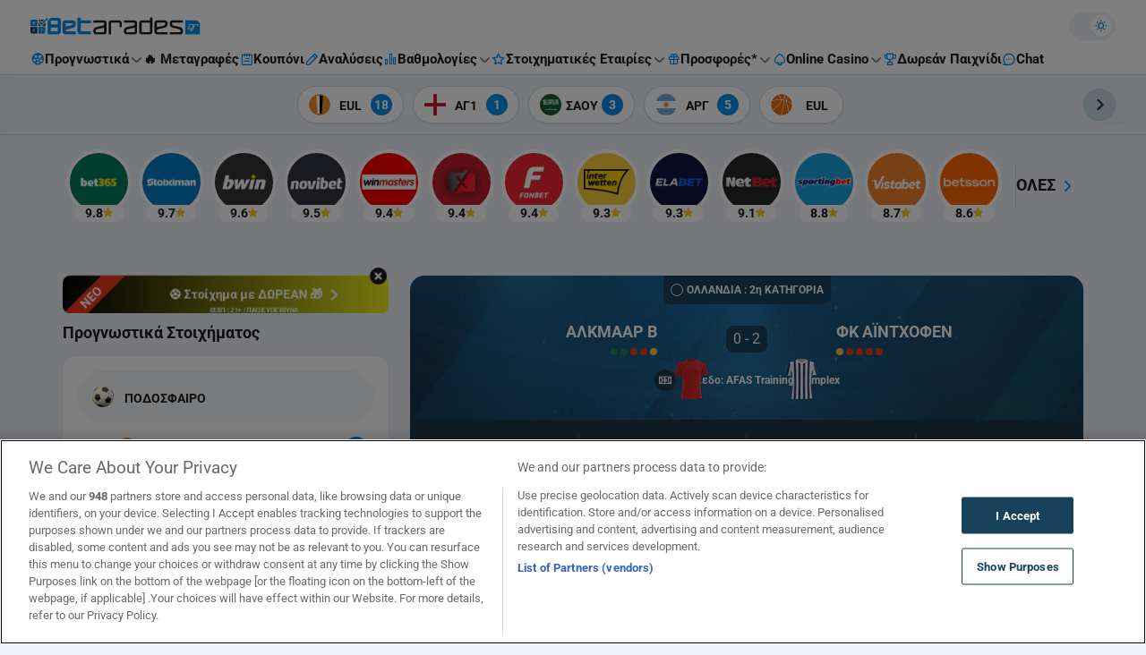

--- FILE ---
content_type: image/svg+xml
request_url: https://wbsearthcomps-5c24.kxcdn.com/svg/1x1/ARG.svg
body_size: 1076
content:
<svg xmlns="http://www.w3.org/2000/svg" xmlns:xlink="http://www.w3.org/1999/xlink" id="flag-icons-ar" viewBox="0 0 512 512">
  <path fill="#74acdf" d="M0 0h512v512H0z"/>
  <path fill="#fff" d="M0 170.7h512v170.7H0z"/>
  <g id="c" transform="translate(-153.6) scale(1.024)">
    <path id="a" fill="#f6b40e" stroke="#85340a" stroke-width="1.1" d="m396.8 251.3 28.5 62s.5 1.2 1.3.9c.8-.4.3-1.6.3-1.6l-23.7-64m-.7 24.2c-.4 9.4 5.4 14.6 4.7 23-.8 8.5 3.8 13.2 5 16.5 1 3.3-1.2 5.2-.3 5.7 1 .5 3-2.1 2.4-6.8-.7-4.6-4.2-6-3.4-16.3.8-10.3-4.2-12.7-3-22"/>
    <use xlink:href="#a" width="100%" height="100%" transform="rotate(22.5 400 250)"/>
    <use xlink:href="#a" width="100%" height="100%" transform="rotate(45 400 250)"/>
    <use xlink:href="#a" width="100%" height="100%" transform="rotate(67.5 400 250)"/>
    <path id="b" fill="#85340a" d="M404.3 274.4c.5 9 5.6 13 4.6 21.3 2.2-6.5-3.1-11.6-2.8-21.2m-7.7-23.8 19.5 42.6-16.3-43.9"/>
    <use xlink:href="#b" width="100%" height="100%" transform="rotate(22.5 400 250)"/>
    <use xlink:href="#b" width="100%" height="100%" transform="rotate(45 400 250)"/>
    <use xlink:href="#b" width="100%" height="100%" transform="rotate(67.5 400 250)"/>
  </g>
  <use xlink:href="#c" width="100%" height="100%" transform="rotate(90 256 256)"/>
  <use xlink:href="#c" width="100%" height="100%" transform="rotate(180 256 256)"/>
  <use xlink:href="#c" width="100%" height="100%" transform="rotate(-90 256 256)"/>
  <circle cx="256" cy="256" r="28.4" fill="#f6b40e" stroke="#85340a" stroke-width="1.5"/>
  <path id="h" fill="#843511" stroke-width="1" d="M265.7 250c-2 0-3.8.8-4.9 2.5 2.2 2 7 2.2 10.3-.2a7.5 7.5 0 0 0-5.4-2.4zm0 .4c1.9 0 3.6.8 3.9 1.7-2.2 2.4-5.7 2.2-7.9.4 1-1.5 2.5-2.1 4-2.1z"/>
  <use xlink:href="#d" width="100%" height="100%" transform="matrix(-1 0 0 1 512.3 0)"/>
  <use xlink:href="#e" width="100%" height="100%" transform="matrix(-1 0 0 1 512.3 0)"/>
  <use xlink:href="#f" width="100%" height="100%" transform="translate(19.3)"/>
  <use xlink:href="#g" width="100%" height="100%" transform="matrix(-1 0 0 1 512.3 0)"/>
  <path fill="#85340a" d="M251.6 260a2 2 0 1 0 2 3c.8.6 1.8.6 2.4.6h.3c.5 0 1.6 0 2.3-.6.4.5 1 .8 1.6.8a2 2 0 0 0 .4-3.9c.5.2.9.7.9 1.3a1.3 1.3 0 0 1-2.7 0 3 3 0 0 1-2.7 1.8 3.3 3.3 0 0 1-2.7-1.8c0 .7-.6 1.3-1.3 1.3a1.3 1.3 0 0 1-.4-2.6zM253.8 265.8c-2.2 0-3 2-5 3.3 1-.5 2-1.3 3.5-2.2 1.5-.9 2.8.2 3.7.2.9 0 2.2-1.1 3.7-.2 1.5.9 2.4 1.7 3.5 2.2-2-1.4-2.8-3.3-5-3.3a6 6 0 0 0-2.2.6c-1-.4-1.8-.6-2.2-.6z"/>
  <path fill="#85340a" d="M253 268.3c-.8 0-2 .3-3.6.8 4-1 4.8.4 6.6.4 1.7 0 2.6-1.3 6.6-.4-4.4-1.4-5.3-.5-6.6-.5-.9 0-1.5-.3-3-.3z"/>
  <path fill="#85340a" d="M249.6 269h-.8c4.6.5 2.4 3.1 7.2 3.1 4.8 0 2.6-2.6 7.2-3-4.8-.5-3.3 2.4-7.2 2.4-3.7 0-2.6-2.5-6.4-2.5z"/>
  <path fill="#85340a" d="M260 276.1a4 4 0 0 0-8 0 4 4 0 0 1 8 0z"/>
  <path id="e" fill="#85340a" stroke-width="1" d="M238.3 249.9c5-4.4 11.4-5 14.9-1.8a8.6 8.6 0 0 1 1.6 3.7c.5 2.5-.3 5.2-2.3 8 .3 0 .7.1 1 .4 1.7-3.4 2.3-6.8 1.7-10l-.7-2.5c-4.8-4-11.4-4.4-16.2 2.2z"/>
  <path id="d" fill="#85340a" stroke-width="1" d="M246.2 248.6c2.8 0 3.5.6 4.8 1.7 1.3 1.1 2 .9 2.2 1.1.2.2 0 .9-.4.7-.5-.3-1.4-.7-2.7-1.8-1.3-1-2.6-1-4-1-3.8 0-6 3.2-6.5 3-.4-.2 2.2-3.7 6.6-3.7z"/>
  <use xlink:href="#h" width="100%" height="100%" transform="translate(-19.6)"/>
  <circle id="f" cx="246.3" cy="252.1" r="2" fill="#85340a" stroke-width="1"/>
  <path id="g" fill="#85340a" stroke-width="1" d="M241 253.4c3.7 2.8 7.4 2.6 9.6 1.3 2.2-1.3 2.2-1.8 1.7-1.8-.4 0-.9.5-2.6 1.4-1.8.8-4.4.8-8.8-1z"/>
</svg>


--- FILE ---
content_type: application/javascript
request_url: https://c.bannerflow.net/accounts/pgsm/57bc0e61b801ca3368315a91/published/15611509/17610063/data.000000C891C173.js
body_size: 6536
content:
window._bannerflow.registerModule('000000C891C173',()=>{return {"preloadAssets":[{"id":"640714334a4e0edd4319c868","type":"font","value":{"id":"640714334a4e0edd4319c868","src":"https://c.bannerflow.net/fs/api/v2/font?u=https%3A%2F%2Ffonts.bannerflow.net%2Ffontmanagerfonts%2F543657e1c3578c615076239d%2F3aaa6bdb-50e8-4759-a279-7fc4e7bf368d.woff&t=%20%26%2a%CE%8C%CE%99%CE%9F%CC%81%CE%A0%CE%AD%CE%B5%CE%B5%CC%81%CE%B8%CE%B9%CE%BD%CE%BF%CF%80%CF%81%CF%82%CF%83%CF%85%CF%85%CC%81%CF%85%CC%88%CF%87%CF%8B%CF%8D","weight":0,"style":"normal","fontFamilyId":"40d4506d-ef95-4ed5-93c9-f7cecb1d9e9b"}},{"id":"640714334a4e0edd4319c867","type":"font","value":{"id":"640714334a4e0edd4319c867","src":"https://c.bannerflow.net/fs/api/v2/font?u=https%3A%2F%2Ffonts.bannerflow.net%2Ffontmanagerfonts%2F543657e1c3578c615076239d%2Ff393a5b7-8056-4e36-ac8c-01b9f204b857.woff&t=%CE%95%CE%AE%CE%B1%CE%B3%CE%B7%CC%81%CF%81%CF%86","weight":0,"style":"normal","fontFamilyId":"40d4506d-ef95-4ed5-93c9-f7cecb1d9e9b"}}],"data":{"id":"0d77454b-e9b6-4cc1-8bfb-960948a6a96d","kind":"creative","width":300,"height":250,"loops":0,"startTime":0,"fill":"rgba(255,255,255,1)","preloadImage":{"quality":70,"format":"jpg","frames":[2.94]},"elements":[{"id":"7c7ac255-f5a8-4a25-be9e-96e493767d3a","kind":"rectangle","actions":[],"animations":[],"duration":5.35,"fill":"rgba(0,0,0,1)","filters":{},"height":251,"hidden":false,"mirrorX":false,"mirrorY":false,"opacity":1,"originX":0.5,"originY":0.5,"radius":{"type":"joint","topLeft":0,"topRight":0,"bottomRight":0,"bottomLeft":0},"rotationX":0,"rotationY":0,"rotationZ":0,"scaleX":1,"scaleY":1,"states":[],"time":0,"width":300,"x":0,"y":-1},{"id":"143257c1-5a6f-4050-9fde-3fb0745df963","kind":"image","actions":[],"animations":[{"id":"b26ce38b-10c3-4c84-89e9-8d890478667d","type":"in","timingFunction":"linear","templateId":"fade-in","keyframes":[{"id":"95083baa-83e0-4dd4-b2a8-a5a73e818984","stateId":"841733c1-b7b6-4835-88a9-4106717fc393","time":0,"duration":0},{"id":"e153f68e-b586-42cd-ac45-204ba374854f","time":0.27,"timingFunction":"@timingFunction","duration":0}]},{"id":"f814177c-5b7d-4527-83dd-938ee2439d53","type":"out","timingFunction":"linear","templateId":"fade-out","keyframes":[{"id":"765bbbe9-96f9-4882-8720-758a6c617861","time":4,"duration":0},{"id":"3a1d624a-acc9-4484-b6a2-887bac846e6e","stateId":"8834f968-96a0-4cbd-946e-b7e121cc5af2","time":4.19,"timingFunction":"@timingFunction","duration":0}]},{"id":"100c2fe5-1e94-4037-9f8d-c07f7676d4b1","type":"keyframe","timingFunction":"easeInOutCubic","keyframes":[{"id":"34e5b02e-5934-419b-a9d4-ff23ecb6c5f5","stateId":"55672dc5-972c-4a8c-8632-8ac5236ca960","time":0,"timingFunction":"linear","duration":0},{"id":"9afaf9a7-c24e-491e-9fe3-1c8cf727768f","stateId":"fbbb6a0f-bfba-40f0-9262-756d40ea5c6f","time":4.18,"timingFunction":"linear","duration":0}]}],"duration":4.19,"filters":{},"height":391,"hidden":false,"mirrorX":false,"mirrorY":false,"opacity":1,"originX":0.5,"originY":0.5,"radius":{"type":"joint","topLeft":0,"topRight":0,"bottomRight":0,"bottomLeft":0},"rotationX":0,"rotationY":0,"rotationZ":0,"scaleX":1,"scaleY":1,"states":[{"id":"8834f968-96a0-4cbd-946e-b7e121cc5af2","opacity":0},{"id":"841733c1-b7b6-4835-88a9-4106717fc393","opacity":0},{"id":"55672dc5-972c-4a8c-8632-8ac5236ca960","scaleX":1,"scaleY":1},{"id":"fbbb6a0f-bfba-40f0-9262-756d40ea5c6f","scaleX":1.1,"scaleY":1.1}],"time":0,"width":662,"x":-187,"y":-80,"imageSettings":{"x":0.5,"y":0.5,"quality":85,"sizeMode":"fit","highDpi":false},"imageAsset":{"id":"2413735","url":"https://c.bannerflow.net/accounts/pgsm/57bc0e61b801ca3368315a91/published/15611509/17610063/b1694ecf-48c0-4af3-a08e-a3c95bd10622.png","width":2508,"height":942},"name":"BG (2)"},{"id":"f0c6b6aa-c18a-40a8-8ffc-459605f0b95f","kind":"image","actions":[],"animations":[{"id":"65b6a88f-147e-4873-ab0d-191cbbaf6f78","type":"in","timingFunction":"linear","templateId":"fade-in","keyframes":[{"id":"a9fc77f1-d137-4aef-b4ca-4300b0983c65","stateId":"9dd39103-22ba-48e9-be78-9f4c4bdace61","time":0,"duration":0},{"id":"a8b74ffd-52a3-49de-97e8-c0eea4eb7c07","time":0.27,"timingFunction":"@timingFunction","duration":0}]},{"id":"547585f1-e138-410a-9c50-97b42f342ab2","type":"out","timingFunction":"linear","templateId":"fade-out","keyframes":[{"id":"2ab166fe-b091-4dc0-8d97-be1ea1430ba7","time":1.56,"duration":0},{"id":"81d94ba9-7c53-4fd6-a01d-f74e718028b3","stateId":"5e2e01ae-2ec0-4aea-ae32-63844b33b196","time":1.75,"timingFunction":"@timingFunction","duration":0}]},{"id":"5cdf708c-e24b-4e4b-8253-f3ae4e9e2206","type":"keyframe","timingFunction":"easeInOutCubic","keyframes":[{"id":"e060893f-d53f-4955-a992-656f449b829b","stateId":"fed9bfea-6b15-4160-9ab0-815f5bd9c670","time":0,"timingFunction":"linear","duration":0},{"id":"994fb682-909f-45cd-9b14-253e1d846937","stateId":"50c45edc-c728-44b2-b5ee-5060e6b064a2","time":1.75,"timingFunction":"linear","duration":0}]}],"duration":1.75,"filters":{},"height":188,"hidden":false,"mirrorX":false,"mirrorY":false,"opacity":1,"originX":0.5,"originY":0.5,"radius":{"type":"joint","topLeft":0,"topRight":0,"bottomRight":0,"bottomLeft":0},"rotationX":0,"rotationY":0,"rotationZ":0,"scaleX":1,"scaleY":1,"states":[{"id":"5e2e01ae-2ec0-4aea-ae32-63844b33b196","opacity":0},{"id":"fed9bfea-6b15-4160-9ab0-815f5bd9c670","rotationZ":0},{"id":"50c45edc-c728-44b2-b5ee-5060e6b064a2","rotationZ":0.087266},{"id":"9dd39103-22ba-48e9-be78-9f4c4bdace61","opacity":0}],"time":0,"width":177,"x":61,"y":22,"imageSettings":{"x":0.5,"y":0.5,"quality":85,"sizeMode":"fit","highDpi":false},"imageAsset":{"id":"2413739","url":"https://c.bannerflow.net/accounts/pgsm/57bc0e61b801ca3368315a91/published/15611509/17610063/86b6d0fd-2f19-4f13-ae4f-82621c719677.png","width":621,"height":621},"name":"Radial shape"},{"id":"50ebe49e-b827-4cb9-ade8-2b15a0989a86","kind":"image","actions":[],"animations":[{"id":"c191eb1d-643d-479f-ad29-ca62961e81f8","type":"in","timingFunction":"linear","templateId":"fade-in","keyframes":[{"id":"9f0c6247-f378-4fb7-a78a-9d28e057db2a","stateId":"6f09324d-61c3-4117-a38b-c881572a701d","time":0,"duration":0},{"id":"49db6eaf-7aea-46bb-9b8e-af435c2499c9","time":0.27,"timingFunction":"@timingFunction","duration":0}]},{"id":"b2cef307-0f24-467a-9389-c8627b7da120","type":"out","timingFunction":"linear","templateId":"fade-out","keyframes":[{"id":"01566ad2-3b4f-43f6-bfcb-16dfae2c43de","time":1.56,"duration":0},{"id":"3e8db6f6-826a-48a4-83a0-b93aa0ac856d","stateId":"ef8c07ac-a688-46dc-b7d4-18411d863724","time":1.75,"timingFunction":"@timingFunction","duration":0}]},{"id":"038fce4c-1af1-4d8d-bcb8-a6bf4ade58e7","type":"keyframe","timingFunction":"easeInOutCubic","keyframes":[{"id":"1bca0b85-ee85-438c-87e0-e6322089055b","stateId":"651f0a39-78c7-4100-941b-356e77deaaba","time":0,"timingFunction":"linear","duration":0},{"id":"41281603-b454-4d14-8af7-c1232b9df2bf","stateId":"3cdf4d6a-826b-4124-bfcc-79458b8367d8","time":1.75,"timingFunction":"linear","duration":0}]}],"duration":1.75,"filters":{},"height":62,"hidden":false,"mirrorX":false,"mirrorY":false,"opacity":1,"originX":0.5,"originY":0.5,"radius":{"type":"joint","topLeft":0,"topRight":0,"bottomRight":0,"bottomLeft":0},"rotationX":0,"rotationY":0,"rotationZ":0,"scaleX":1,"scaleY":1,"states":[{"id":"ef8c07ac-a688-46dc-b7d4-18411d863724","opacity":0},{"id":"651f0a39-78c7-4100-941b-356e77deaaba","rotationZ":0},{"id":"3cdf4d6a-826b-4124-bfcc-79458b8367d8","rotationZ":-0.174533},{"id":"6f09324d-61c3-4117-a38b-c881572a701d","opacity":0}],"time":0,"width":73,"x":188,"y":81,"imageSettings":{"x":0.5,"y":0.5,"quality":85,"sizeMode":"fit","highDpi":false},"imageAsset":{"id":"2413743","url":"https://c.bannerflow.net/accounts/pgsm/57bc0e61b801ca3368315a91/published/15611509/17610063/ec0fc1d5-ef1d-48e6-9986-e28fd8bad7d3.png","width":333,"height":232},"name":"Soccer (1)"},{"id":"ae638862-0c27-43d9-aff9-096f7aae43ec","kind":"image","actions":[],"animations":[{"id":"82ab73ec-5e9d-457e-8800-f9f1123ac3e7","type":"in","timingFunction":"linear","templateId":"fade-in","keyframes":[{"id":"75148f61-8ccd-4cec-bd3e-8b47066663c6","stateId":"46cfb47c-87f7-41f8-a3c2-674a677974c4","time":0,"duration":0},{"id":"a0b0efcd-91f0-4c40-a68c-ad3318e82c5c","time":0.27,"timingFunction":"@timingFunction","duration":0}]},{"id":"d91b437d-970c-4091-bba3-4ec523b78974","type":"out","timingFunction":"linear","templateId":"fade-out","keyframes":[{"id":"3fc7b796-3b06-4935-b2d8-e77c0326aab9","time":1.56,"duration":0},{"id":"bcdbf1d6-966d-439e-ad3a-d27cfc845b4b","stateId":"5b20c943-f511-4995-b8e0-b0e4dfdcdc86","time":1.75,"timingFunction":"@timingFunction","duration":0}]}],"duration":1.75,"filters":{},"height":150,"hidden":false,"mirrorX":false,"mirrorY":false,"opacity":1,"originX":0.5,"originY":0.5,"radius":{"type":"joint","topLeft":0,"topRight":0,"bottomRight":0,"bottomLeft":0},"rotationX":0,"rotationY":0,"rotationZ":0,"scaleX":1,"scaleY":1,"states":[{"id":"5b20c943-f511-4995-b8e0-b0e4dfdcdc86","opacity":0},{"id":"46cfb47c-87f7-41f8-a3c2-674a677974c4","opacity":0}],"time":0,"width":197,"x":50,"y":45,"imageSettings":{"x":0.5,"y":0.5,"quality":85,"sizeMode":"fit","highDpi":false},"imageAsset":{"id":"2413741","url":"https://c.bannerflow.net/accounts/pgsm/57bc0e61b801ca3368315a91/published/15611509/17610063/2bec630c-9717-40f6-b94c-5d6073fdf1fa.png","width":704,"height":588},"name":"Slot Game assets"},{"id":"b3106284-ab6c-4555-879d-cbe88e588981","kind":"image","actions":[],"animations":[{"id":"7a1c721f-d92a-41cd-88c9-d4c5b52cf8e1","type":"in","timingFunction":"linear","templateId":"fade-in","keyframes":[{"id":"9f20db58-60bb-45fc-80c2-93441dd96846","stateId":"f0214190-0a16-4b33-9d1b-3280174a8106","time":0,"duration":0},{"id":"12b3b9c5-640c-416e-8e3d-fa9af6fbc8db","time":0.27,"timingFunction":"@timingFunction","duration":0}]},{"id":"72e7b4b8-7ee2-49d6-a0b9-86d51f3cc043","type":"out","timingFunction":"linear","templateId":"fade-out","keyframes":[{"id":"7f789e69-a020-43a1-b8da-1294ff6d19c2","time":1.57,"duration":0},{"id":"dee306b8-444b-4421-afbc-cb218dcb269a","stateId":"07411ed6-6411-4617-aa47-2cf530a93e0a","time":1.75,"timingFunction":"@timingFunction","duration":0}]},{"id":"e0b79500-9c0a-463f-9c92-42202d799d54","type":"keyframe","timingFunction":"easeInOutCubic","keyframes":[{"id":"d71a1a65-f487-409f-a76f-ca61357afb3a","stateId":"8105514f-6015-4167-a22f-b8bf6231a229","time":0,"timingFunction":"linear","duration":0},{"id":"2f14104f-d7d0-4da3-9412-cf731b5d32e6","stateId":"2a836392-3449-43fc-943c-6d3edde169dd","time":1.75,"timingFunction":"linear","duration":0}]}],"duration":1.75,"filters":{},"height":99,"hidden":false,"mirrorX":false,"mirrorY":false,"opacity":1,"originX":0.5,"originY":0.5,"radius":{"type":"joint","topLeft":0,"topRight":0,"bottomRight":0,"bottomLeft":0},"rotationX":0,"rotationY":0,"rotationZ":0,"scaleX":1,"scaleY":1,"states":[{"id":"07411ed6-6411-4617-aa47-2cf530a93e0a","opacity":0},{"id":"8105514f-6015-4167-a22f-b8bf6231a229","rotationZ":0},{"id":"2a836392-3449-43fc-943c-6d3edde169dd","rotationZ":-0.069813,"scaleX":0.96,"scaleY":0.96},{"id":"f0214190-0a16-4b33-9d1b-3280174a8106","opacity":0}],"time":0,"width":114,"x":48,"y":81,"imageSettings":{"x":0.5,"y":0.5,"quality":85,"sizeMode":"fit","highDpi":false},"imageAsset":{"id":"2276968","url":"https://c.bannerflow.net/accounts/pgsm/57bc0e61b801ca3368315a91/published/15611509/17610063/152c0174-5aea-42bd-af7f-428561c557ac.png","width":265,"height":227},"name":"CasinoElements (1)"},{"id":"e1e4d1a3-3b27-4e3a-8749-13456338f413","kind":"image","actions":[],"animations":[{"id":"bb56c2f6-2924-4cac-b306-76082910fdb3","type":"in","timingFunction":"linear","templateId":"fade-in","keyframes":[{"id":"2b6b5753-6a24-4daa-a43d-75a0fd437d98","stateId":"69e73e37-5a28-4e56-ad35-6c527f08a501","time":0,"duration":0},{"id":"f1ca6c3b-e6bc-4178-bdf5-6824f19fefc1","time":0.27,"timingFunction":"@timingFunction","duration":0}]},{"id":"d3a87f2f-e4fa-4d60-8ffb-8e1b1b05cc3f","type":"out","timingFunction":"linear","templateId":"fade-out","keyframes":[{"id":"5e4228f6-ec3a-4e04-b4f5-93b63c1c9350","time":1.57,"duration":0},{"id":"517f6454-1afa-4e47-b43f-f6bc236da789","stateId":"5aaf6d6f-3a78-4e26-ad2e-508b6b28b728","time":1.75,"timingFunction":"@timingFunction","duration":0}]}],"duration":1.75,"filters":{},"height":183,"hidden":false,"mirrorX":false,"mirrorY":false,"opacity":1,"originX":0.5,"originY":0.5,"radius":{"type":"joint","topLeft":0,"topRight":0,"bottomRight":0,"bottomLeft":0},"rotationX":0,"rotationY":0,"rotationZ":0,"scaleX":1,"scaleY":1,"states":[{"id":"5aaf6d6f-3a78-4e26-ad2e-508b6b28b728","opacity":0},{"id":"69e73e37-5a28-4e56-ad35-6c527f08a501","opacity":0}],"time":0,"width":109,"x":90,"y":39,"imageSettings":{"x":0.5,"y":0.5,"quality":85,"sizeMode":"fit","highDpi":false},"imageAsset":{"id":"2413742","url":"https://c.bannerflow.net/accounts/pgsm/57bc0e61b801ca3368315a91/published/15611509/17610063/67861976-68d6-4d8f-a659-550e19e06113.png","width":344,"height":722},"name":"Marshal"},{"id":"57328cbb-181d-4fcc-9eaa-d8408bafdb48","kind":"text","actions":[],"animations":[{"id":"43a625ea-33c0-451f-b0c6-69309fb0d36e","type":"in","timingFunction":"linear","templateId":"fade-in","keyframes":[{"id":"fa52022e-b466-4d10-994a-b02694b7b274","stateId":"36606601-d6ce-4827-8fa0-8b3666fd49f3","time":0,"duration":0},{"id":"c9fcfefa-7cce-434e-b625-4b30afc5e906","time":0.36,"timingFunction":"@timingFunction","duration":0}]},{"id":"cfb3c54b-a1d0-46fa-b25c-9414c59cc02b","type":"out","timingFunction":"linear","templateId":"fade-out","keyframes":[{"id":"d46bc8ae-c96e-4411-88f1-d2b504f8db91","time":2.94,"duration":0},{"id":"15ae5c2a-dd0f-44ad-98cf-0605fa2afeb2","stateId":"23523d96-abe5-4787-aa21-927f21286149","time":3.12,"timingFunction":"@timingFunction","duration":0}]}],"duration":3.12,"filters":{},"height":21,"hidden":false,"mirrorX":false,"mirrorY":false,"opacity":1,"originX":0.5,"originY":0.5,"radius":{"type":"joint","topLeft":0,"topRight":0,"bottomRight":0,"bottomLeft":0},"rotationX":0,"rotationY":0,"rotationZ":0,"scaleX":1,"scaleY":1,"states":[{"id":"36606601-d6ce-4827-8fa0-8b3666fd49f3","opacity":0},{"id":"23523d96-abe5-4787-aa21-927f21286149","opacity":0}],"time":1.07,"width":181,"x":59,"y":220,"characterSpacing":0,"fontSize":8,"horizontalAlignment":"center","lineHeight":1.3,"maxRows":1,"padding":{"top":0,"left":0,"right":0,"bottom":0},"strikethrough":false,"textColor":"rgba(255,255,255,1)","textOverflow":"shrink","underline":false,"uppercase":false,"verticalAlignment":"middle","content":{"kind":0,"spans":[{"type":"word","style":{},"content":"*","attributes":{}},{"type":"space","style":{},"content":" ","attributes":{}},{"type":"word","style":{},"content":"Ισχύουν","attributes":{}},{"type":"space","style":{},"content":" ","attributes":{}},{"type":"word","style":{},"content":"Όροι","attributes":{}},{"type":"space","style":{},"content":" ","attributes":{}},{"type":"word","style":{},"content":"\\&","attributes":{}},{"type":"space","style":{},"content":" ","attributes":{}},{"type":"word","style":{},"content":"Προϋποθέσεις","attributes":{}},{"type":"end","style":{},"content":"END","attributes":{}}],"style":{"padding":{"top":0,"left":0,"right":0,"bottom":0},"verticalAlignment":"middle","maxRows":1,"textOverflow":"shrink","characterSpacing":0,"lineHeight":1.3,"__fontFamilyId":""}},"assetId":"640714334a4e0edd4319c868","name":"rupoi (2)"},{"id":"ee6e4c1a-f179-4d1d-ac57-bcb8b8646fb4","kind":"image","actions":[],"animations":[{"id":"b6f711d6-2364-417f-96b5-87f52c8670a4","type":"in","timingFunction":"linear","templateId":"fade-in","keyframes":[{"id":"d0cfe67d-6afa-4e68-96ea-726e55d30190","stateId":"fafd22ae-b043-45e5-ad64-07eca1f08f81","time":0,"duration":0},{"id":"192571ea-52ba-4866-ab92-f350ceabad25","time":0.36,"timingFunction":"@timingFunction","duration":0}]},{"id":"49379c80-d2ff-4e65-8edd-7f6ba5ff29b4","type":"out","timingFunction":"linear","templateId":"fade-out","keyframes":[{"id":"8050402e-0963-4f44-96d9-4ccf4dffff79","time":2.93,"duration":0},{"id":"2a5364a7-1ad8-448b-9d33-5432f38ba302","stateId":"8564ce68-80b2-46db-ac14-8e39ad74ecb4","time":3.12,"timingFunction":"@timingFunction","duration":0}]}],"duration":3.12,"filters":{},"height":178,"hidden":false,"mirrorX":false,"mirrorY":false,"opacity":1,"originX":0.5,"originY":0.5,"radius":{"type":"joint","topLeft":0,"topRight":0,"bottomRight":0,"bottomLeft":0},"rotationX":0,"rotationY":0,"rotationZ":0,"scaleX":1,"scaleY":1,"states":[{"id":"fafd22ae-b043-45e5-ad64-07eca1f08f81","opacity":0},{"id":"8564ce68-80b2-46db-ac14-8e39ad74ecb4","opacity":0}],"time":1.07,"width":310,"x":-19,"y":26,"imageSettings":{"x":0.5,"y":0.5,"quality":85,"sizeMode":"fit","highDpi":false},"imageAsset":{"id":"2413748","url":"https://c.bannerflow.net/accounts/pgsm/57bc0e61b801ca3368315a91/published/15611509/17610063/b79ea507-774e-4922-854c-6bfc4880bc5b.png","width":969,"height":552},"name":"TextShadow"},{"id":"367a34ab-41ce-41b3-b7ac-97992e42b704","kind":"image","actions":[],"animations":[{"id":"0b7adfeb-558f-4dc8-a33c-4aee9d5f14e7","type":"in","timingFunction":"linear","templateId":"fade-in","keyframes":[{"id":"189d7d6f-dabf-48f8-a516-ff1a5fe74d35","stateId":"69f5a5d1-c7b1-432f-a8a6-7130e131dcc1","time":0,"duration":0},{"id":"f8041567-f147-434d-9f3b-13c71fcd5d83","time":0.36,"timingFunction":"@timingFunction","duration":0}]},{"id":"b5422022-ff22-4535-bbc2-f70d4e066c7d","type":"out","timingFunction":"linear","templateId":"fade-out","keyframes":[{"id":"786a818e-d068-45a8-b831-414a8da9c0fe","time":2.93,"duration":0},{"id":"1507271a-ba6e-44fa-b4b8-36e73da81635","stateId":"5a7764a6-6d69-46c6-b71d-99638e33e3c0","time":3.11,"timingFunction":"@timingFunction","duration":0}]}],"duration":3.11,"filters":{},"height":58,"hidden":false,"mirrorX":false,"mirrorY":false,"opacity":1,"originX":0.5,"originY":0.5,"radius":{"type":"joint","topLeft":0,"topRight":0,"bottomRight":0,"bottomLeft":0},"rotationX":0,"rotationY":0,"rotationZ":0,"scaleX":1,"scaleY":1,"states":[{"id":"69f5a5d1-c7b1-432f-a8a6-7130e131dcc1","opacity":0},{"id":"5a7764a6-6d69-46c6-b71d-99638e33e3c0","opacity":0}],"time":1.07,"width":258,"x":21,"y":51,"imageSettings":{"x":0.5,"y":0.5,"quality":100,"sizeMode":"fit","highDpi":false},"imageAsset":{"id":"2413728","url":"https://c.bannerflow.net/accounts/pgsm/57bc0e61b801ca3368315a91/published/15611509/17610063/1634cbc1-e42d-4312-b49f-d3df28bb9696.png","width":666,"height":64},"name":"Προσφορα (1)"},{"id":"8adf148d-393d-4278-b085-6a3b92f0764e","kind":"image","actions":[],"animations":[{"id":"8446afbb-f7bf-460b-a626-f8d5f6af9061","type":"in","timingFunction":"linear","templateId":"fade-in","keyframes":[{"id":"3a921004-6caf-448f-a432-0b5a1b4de48e","stateId":"de1eb186-16b5-4ba0-9bef-985099fc146c","time":0,"duration":0},{"id":"66775579-a49f-4ad8-9d60-e0d3c975b5ba","time":0.38,"timingFunction":"@timingFunction","duration":0}]},{"id":"ea1d18fa-a7d9-4252-bf57-da752bc15d00","type":"out","timingFunction":"linear","templateId":"fade-out","keyframes":[{"id":"b2a1eafe-a6f6-45fa-8872-5109ef1fd6fb","time":2.57,"duration":0},{"id":"4aafbc3d-aa1b-4cda-bd58-9b5ceece2271","stateId":"2b4e1c07-4023-4c5c-bf88-2de283d50f19","time":2.75,"timingFunction":"@timingFunction","duration":0}]}],"duration":2.75,"filters":{},"height":145,"hidden":false,"mirrorX":false,"mirrorY":false,"opacity":1,"originX":0.5,"originY":0.5,"radius":{"type":"joint","topLeft":0,"topRight":0,"bottomRight":0,"bottomLeft":0},"rotationX":0,"rotationY":0,"rotationZ":0,"scaleX":1,"scaleY":1,"states":[{"id":"de1eb186-16b5-4ba0-9bef-985099fc146c","opacity":0},{"id":"2b4e1c07-4023-4c5c-bf88-2de283d50f19","opacity":0}],"time":1.43,"width":328,"x":-14,"y":58,"imageSettings":{"x":0.5,"y":0.5,"quality":100,"sizeMode":"fit","highDpi":false},"imageAsset":{"id":"2413701","url":"https://c.bannerflow.net/accounts/pgsm/57bc0e61b801ca3368315a91/published/15611509/17610063/ad58033d-6f77-458c-b966-50f7605c0eb5.png","width":809,"height":375},"name":"Γνωριμίας (1)"},{"id":"2548978a-83ee-4761-bce5-c3782fec1c38","kind":"image","actions":[],"animations":[{"id":"e379e70f-e8cc-4f16-bc7e-c5ea92418f4f","type":"in","timingFunction":"easeOutExpo","templateId":"slide-in","keyframes":[{"id":"bef829bf-692c-48d2-a67c-19030dffc3c5","stateId":"ba19fd89-2e39-49fa-bfc6-ffe28670b2e8","time":0,"duration":0},{"id":"73982fe9-7593-48a5-bf75-3922d0ce2c76","time":0.46,"timingFunction":"@timingFunction","duration":0}],"settings":{"direction":{"name":"Direction","value":270}}},{"id":"2e388ce1-6d1e-4148-b73c-66ff06fdd96c","type":"out","timingFunction":"linear","templateId":"fade-out","keyframes":[{"id":"c3171b55-ed08-4e3c-a1fd-49986c8559d9","time":2.19,"duration":0},{"id":"1be474d9-e30d-4c11-90e2-dbd85835d52e","stateId":"0db4b4ad-a1a0-4c92-8a53-3de8f080540c","time":2.37,"timingFunction":"@timingFunction","duration":0}]}],"duration":2.37,"filters":{},"height":100,"hidden":false,"mirrorX":false,"mirrorY":false,"opacity":1,"originX":0.5,"originY":0.5,"radius":{"type":"joint","topLeft":0,"topRight":0,"bottomRight":0,"bottomLeft":0},"rotationX":0,"rotationY":0,"rotationZ":0,"scaleX":1,"scaleY":1,"states":[{"id":"0db4b4ad-a1a0-4c92-8a53-3de8f080540c","opacity":0},{"id":"ba19fd89-2e39-49fa-bfc6-ffe28670b2e8","x":"@edgePoint(@transition.direction).x","y":"@edgePoint(@transition.direction).y"}],"time":1.81,"width":225,"x":35,"y":140,"imageSettings":{"x":0.5,"y":0.5,"quality":100,"sizeMode":"fit","highDpi":false},"imageAsset":{"id":"2413697","url":"https://c.bannerflow.net/accounts/pgsm/57bc0e61b801ca3368315a91/published/15611509/17610063/60fe3cec-cf0e-4018-9ff6-9ec375876189.png","width":612,"height":104},"name":"Δωρα (1)"},{"id":"c1a2ad7b-5dc2-4a58-b24b-27f482504402","kind":"image","actions":[],"animations":[{"id":"8bb24398-9c22-4b88-af05-af73272d9862","type":"out","timingFunction":"linear","templateId":"fade-out","keyframes":[{"id":"abf47fef-abe2-4dda-848c-76850c986c58","time":3.51,"duration":0},{"id":"d2f7c680-1f77-4555-9b43-159b98286952","stateId":"d807d18b-c38e-4607-ab30-d48706d16564","time":3.8,"timingFunction":"@timingFunction","duration":0}]}],"duration":3.8,"filters":{},"height":32,"hidden":false,"mirrorX":false,"mirrorY":false,"opacity":1,"originX":0.5,"originY":0.5,"radius":{"type":"joint","topLeft":0,"topRight":0,"bottomRight":0,"bottomLeft":0},"rotationX":0,"rotationY":0,"rotationZ":0,"scaleX":1,"scaleY":1,"states":[{"id":"d807d18b-c38e-4607-ab30-d48706d16564","opacity":0}],"time":0,"width":88,"x":14,"y":6,"imageSettings":{"x":0.5,"y":0.5,"quality":85,"sizeMode":"fit","highDpi":false},"imageAsset":{"id":"852348","url":"https://c.bannerflow.net/accounts/pgsm/57bc0e61b801ca3368315a91/published/15611509/17610063/1fcca714-bc2c-47f4-a21d-9f79548b24d6.svg","width":522,"height":181},"name":"bwin-logo (1)"},{"id":"ee4df200-46d8-4956-b0d8-9bd45efff9a9","kind":"image","actions":[],"animations":[{"id":"0f2731e8-9c46-491e-8858-328b296785f2","type":"in","timingFunction":"linear","templateId":"fade-in","keyframes":[{"id":"4f0b5646-ea47-4172-aa23-779f5d25e5ca","stateId":"640d3462-3fb8-4a47-a37a-352c02121009","time":0,"duration":0},{"id":"55979416-2452-47f6-8a0a-68c70d83ba1d","time":0.4,"timingFunction":"@timingFunction","duration":0}]},{"id":"75cd1022-4d53-4493-9758-598d76e142cf","type":"out","timingFunction":"linear","templateId":"fade-out","keyframes":[{"id":"de517b2e-e4dc-48b5-8be1-c579aa675e3c","time":1.78,"duration":0},{"id":"34da3698-e5c7-447a-a41f-8375b9f11977","stateId":"44b5b083-2879-4a58-a587-b30582976a36","time":2.18,"timingFunction":"@timingFunction","duration":0}]}],"duration":2.18,"filters":{},"height":271,"hidden":false,"mirrorX":false,"mirrorY":false,"opacity":0.8,"originX":0.5,"originY":0.5,"radius":{"type":"joint","topLeft":0,"topRight":0,"bottomRight":0,"bottomLeft":0},"rotationX":0,"rotationY":0,"rotationZ":3.141593,"scaleX":1,"scaleY":1,"states":[{"id":"640d3462-3fb8-4a47-a37a-352c02121009","opacity":0},{"id":"44b5b083-2879-4a58-a587-b30582976a36","opacity":0}],"time":3.5,"width":408,"x":-54,"y":-110,"imageSettings":{"x":0.5,"y":0.5,"quality":85,"sizeMode":"fit","highDpi":false},"imageAsset":{"id":"2196846","url":"https://c.bannerflow.net/accounts/pgsm/57bc0e61b801ca3368315a91/published/15611509/17610063/fa58d339-8727-4ad6-b006-a97d11093f99.jpg","width":5760,"height":3840},"name":"abstractBG"},{"id":"bc287cc8-d169-4460-91c1-ee211ccbf6f5","kind":"rectangle","actions":[],"animations":[{"id":"adce0375-6884-4162-bffb-9663fb1cd29d","type":"in","timingFunction":"linear","templateId":"fade-in","keyframes":[{"id":"71265782-7f11-4e8a-b22c-aa759cab5048","stateId":"93f3996b-7237-401c-921e-57d5a88785f7","time":0,"duration":0},{"id":"1d5ce97c-c95b-4480-9486-3d970edf233a","time":0.4,"timingFunction":"@timingFunction","duration":0}]}],"duration":2.18,"fill":"linear-gradient(0.48 0.48 rgba(0,0,0,1),0.5 0 rgba(0,0,0,0))","filters":{},"height":177,"hidden":false,"mirrorX":false,"mirrorY":false,"opacity":1,"originX":0.5,"originY":0.5,"radius":{"type":"joint","topLeft":0,"topRight":0,"bottomRight":0,"bottomLeft":0},"rotationX":0,"rotationY":0,"rotationZ":0,"scaleX":1,"scaleY":1,"states":[{"id":"93f3996b-7237-401c-921e-57d5a88785f7","opacity":0}],"time":3.5,"width":407,"x":-53,"y":83},{"id":"a4611fc9-a627-42d1-9ba0-9e314d53ae0c","kind":"image","actions":[],"animations":[{"id":"ec104979-a81b-4093-ba86-dc8db4817a10","type":"in","timingFunction":"linear","templateId":"fade-in","keyframes":[{"id":"7fab3ca2-df30-4c56-8e93-4e5c22c7124b","stateId":"2a16f9c5-acb1-4cb2-8a43-5a7356462343","time":0,"duration":0},{"id":"76f1cbee-7ac8-4fed-80a7-cc5aa1d9faab","time":0.4,"timingFunction":"@timingFunction","duration":0}]},{"id":"d8d1a47e-b4ce-4d9b-b2f3-f3f7df0fc6ec","type":"keyframe","timingFunction":"easeInOutCubic","keyframes":[{"id":"05b8b153-aed4-4878-9f83-56d3467f7e8a","stateId":"ad6b9d79-c5c4-4df9-8ab5-8f217d1b53c1","time":0,"timingFunction":"easeInOutCubic","duration":0},{"id":"69f4d180-cdf6-49e8-bfa8-6720ebc7a298","stateId":"127551cd-096e-437c-a326-23ec50f5b304","time":2.18,"timingFunction":"linear","duration":0}]}],"duration":2.18,"filters":{},"height":210,"hidden":false,"mirrorX":false,"mirrorY":false,"opacity":1,"originX":0.5,"originY":0.5,"radius":{"type":"joint","topLeft":0,"topRight":0,"bottomRight":0,"bottomLeft":0},"rotationX":0,"rotationY":0,"rotationZ":0,"scaleX":1,"scaleY":1,"states":[{"id":"2a16f9c5-acb1-4cb2-8a43-5a7356462343","opacity":0},{"id":"ad6b9d79-c5c4-4df9-8ab5-8f217d1b53c1"},{"id":"127551cd-096e-437c-a326-23ec50f5b304","scaleX":1.08,"scaleY":1.08}],"time":3.5,"width":277,"x":13,"y":34,"imageSettings":{"x":0.5,"y":0.5,"quality":85,"sizeMode":"fit","highDpi":false},"imageAsset":{"id":"2196429","url":"https://c.bannerflow.net/accounts/pgsm/57bc0e61b801ca3368315a91/published/15611509/17610063/1076176e-5447-4ad2-95c0-1e08128c48a1.png","width":1187,"height":865},"name":"bwin 3d"},{"id":"f4c53170-5fe1-40ef-becd-b481e6dbb25c","kind":"rectangle","actions":[],"animations":[{"id":"430bae20-bca0-4dfe-8e20-0abd7a47dc11","type":"in","timingFunction":"linear","templateId":"fade-in","keyframes":[{"id":"9836f42c-6411-4d13-994e-dc318b605255","stateId":"7060fe08-629c-4b8d-8eda-0f43c3606347","time":0,"duration":0},{"id":"69be7878-89f5-434c-9765-63f1712b792e","time":0.4,"timingFunction":"@timingFunction","duration":0}]},{"id":"ab249e2b-ce02-43d0-835c-58df18e8e3e9","type":"out","timingFunction":"linear","templateId":"fade-out","keyframes":[{"id":"c3f848c5-717f-4097-8796-9f28d0582fab","time":1.73,"duration":0},{"id":"b7e606c0-3d89-40bb-85b2-8ffe2fec72b5","stateId":"b59658cd-c18b-43c9-9679-e4a1fd28c756","time":2.13,"timingFunction":"@timingFunction","duration":0}]}],"duration":2.13,"fill":"rgba(0,0,0,1)","filters":{},"height":125,"hidden":false,"mirrorX":false,"mirrorY":false,"opacity":1,"originX":0.5,"originY":0.5,"radius":{"type":"joint","topLeft":0,"topRight":0,"bottomRight":0,"bottomLeft":0},"rotationX":0,"rotationY":0,"rotationZ":0,"scaleX":1,"scaleY":1,"states":[{"id":"7060fe08-629c-4b8d-8eda-0f43c3606347","opacity":0},{"id":"b59658cd-c18b-43c9-9679-e4a1fd28c756","opacity":0}],"time":3.5,"width":418,"x":-49,"y":152},{"id":"e0f96ccd-682e-42d7-be98-06b0e03ea7d6","kind":"button","actions":[],"animations":[{"id":"a8862f02-d4b7-4f69-b2b1-88cff3691264","type":"in","timingFunction":"linear","templateId":"fade-in","keyframes":[{"id":"7aead635-e757-4d58-a289-47521010d001","stateId":"99ab8781-b890-454e-9804-685f6d1cd5bc","time":0,"duration":0},{"id":"a17b2033-0233-46d5-8b9b-22c753fe0b1f","time":0.4,"timingFunction":"@timingFunction","duration":0}]},{"id":"f26b38a8-3335-4fef-b61e-9d7aabc42671","type":"out","timingFunction":"linear","templateId":"fade-out","keyframes":[{"id":"24cf16ac-48a6-4852-9eba-c5d29bf676eb","time":1.78,"duration":0},{"id":"321cb7a9-0ad8-4c16-a90b-89416529e12d","stateId":"f3554527-ee8c-4d77-b553-a3c0f855f307","time":2.18,"timingFunction":"@timingFunction","duration":0}]}],"duration":2.18,"fill":"rgba(255,204,0,1)","filters":{},"height":40,"hidden":false,"mirrorX":false,"mirrorY":false,"opacity":1,"originX":0.5,"originY":0.5,"radius":{"type":"joint","topLeft":30,"topRight":30,"bottomRight":30,"bottomLeft":30},"rotationX":0,"rotationY":0,"rotationZ":0,"scaleX":1,"scaleY":1,"states":[{"id":"99ab8781-b890-454e-9804-685f6d1cd5bc","opacity":0},{"id":"f3554527-ee8c-4d77-b553-a3c0f855f307","opacity":0}],"time":3.5,"width":135,"x":83,"y":170,"characterSpacing":0,"fontSize":26,"horizontalAlignment":"center","lineHeight":1.3,"maxRows":1,"padding":{"top":5,"left":5,"right":5,"bottom":5},"strikethrough":false,"textColor":"rgba(0,0,0,1)","textOverflow":"shrink","underline":false,"uppercase":false,"verticalAlignment":"middle","content":{"kind":0,"spans":[{"type":"word","style":{},"content":"Εγγραφή","attributes":{}},{"type":"end","style":{},"content":"END","attributes":{}}],"style":{"padding":{"top":5,"left":5,"right":5,"bottom":5},"verticalAlignment":"middle","maxRows":1,"textOverflow":"shrink","characterSpacing":0,"lineHeight":1.3,"__fontFamilyId":""}},"assetId":"640714334a4e0edd4319c867","name":"Button (1)"},{"id":"51bb7261-0ef5-4328-a64d-0c91a440d98a","kind":"image","actions":[],"animations":[{"id":"ba617946-10f6-4a1e-8992-9935a4be5cba","type":"in","timingFunction":"linear","templateId":"fade-in","keyframes":[{"id":"54bc88d3-281d-4e6a-923c-b6b468d6c076","stateId":"69cebb4b-f69f-47bc-8cbc-f7cc35c26017","time":0,"duration":0},{"id":"2e53543d-a82e-48bf-9235-01db69a8bfe1","time":0.4,"timingFunction":"@timingFunction","duration":0}]}],"duration":1.7,"filters":{},"height":378,"hidden":false,"mirrorX":false,"mirrorY":false,"opacity":1,"originX":0.5,"originY":0.5,"radius":{"type":"joint","topLeft":0,"topRight":0,"bottomRight":0,"bottomLeft":0},"rotationX":0,"rotationY":0,"rotationZ":0,"scaleX":1,"scaleY":1,"states":[{"id":"69cebb4b-f69f-47bc-8cbc-f7cc35c26017","opacity":0}],"time":5.3,"width":722,"x":-211,"y":-64,"imageSettings":{"x":0.5,"y":0.5,"quality":85,"sizeMode":"fit","highDpi":false},"imageAsset":{"id":"924290","url":"https://c.bannerflow.net/accounts/pgsm/57bc0e61b801ca3368315a91/published/15611509/17610063/cd1dd320-98aa-46d6-8e10-571bfb3fa54a.svg","width":3030,"height":1586},"name":"EEEP_logo (1)"}]},"env":{"FONTSERVICE_API_ORIGIN":"https://c.bannerflow.net/fs","IMAGE_OPTIMIZER_ORIGIN":"https://c.bannerflow.net/io","FEEDS_STORAGE_ORIGIN":"https://c.bannerflow.net/sfeeds","VIDEOS_STORAGE_ORIGIN":"https://c.bannerflow.net","SVG_IMAGE_OPTIMIZER_ORIGIN":"https://c.bannerflow.net/svg-io"}};});

--- FILE ---
content_type: image/svg+xml
request_url: https://wbsearthcomps-5c24.kxcdn.com/svg/1x1/EUL.svg
body_size: 225
content:
<svg xmlns="http://www.w3.org/2000/svg" viewBox="0 0 512 512">
	<path fill="none" d="m-87.3 0h687.9v512h-687.9z"/>
	<path fill="#ed8f2a" d="m256.7 510.5c-141 0-254.9-113.8-254.9-254.5 0-140.7 113.9-254.5 254.9-254.5 140.9 0 254.8 113.8 254.8 254.5 0 140.7-113.9 254.5-254.8 254.5z"/>
	<path fill="#ffffff" d="m204.4 467.8h52.3v-423.6h-77.6l25.3 423.6z"/>
	<path fill="#000000" d="m308.9 467.8h-52.2v-423.6h77.5l-25.3 423.6z"/>
</svg>